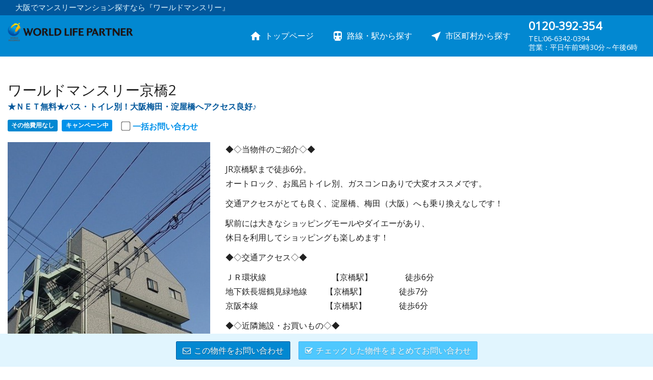

--- FILE ---
content_type: text/html
request_url: https://mikuni-weekly-osaka.com/rooms/25850.html
body_size: 30440
content:
<!DOCTYPE html><html ng-app="hp" ng-strict-di=""><head><meta charset="UTF-8" /><meta content="width=device-width, initial-scale=1.0" name="viewport" /><title>大阪のマンスリーマンションは＜ワールドマンスリー＞ - ミクニマンスリーマンション・家具家電付短期賃貸物件</title><meta content="大阪でマンスリーマンションをお探しでしたら当社へお任せください。オートロック付やセパレート、ウォシュレット付など様々なお部屋をご準備してます。家具・家電・生活用品を完備！大学受験や出張などの際はご利用ください。
" name="description" /><link href="https://mikuni-weekly-osaka.com/rooms/25850.html" rel="canonical" /><link href="https://fonts.googleapis.com/icon?family=Material+Icons" rel="stylesheet" /><link href="https://cdnjs.cloudflare.com/ajax/libs/font-awesome/4.5.0/css/font-awesome.min.css" rel="stylesheet" /><link href="https://cdnjs.cloudflare.com/ajax/libs/select2/4.0.3/css/select2.min.css" rel="stylesheet" /><link href="https://cdnjs.cloudflare.com/ajax/libs/select2-bootstrap-theme/0.1.0-beta.6/select2-bootstrap.min.css" rel="stylesheet" /><link href="https://cdnjs.cloudflare.com/ajax/libs/bootstrap-datepicker/1.5.0/css/bootstrap-datepicker3.min.css" rel="stylesheet" /><link rel="stylesheet" media="screen" href="/assets/bootstrap-c8999c2a5dbb584e987e49cd735cba6473bfcd5250b63b707c84159bbeba5137.css" /><link rel="stylesheet" media="screen" href="/assets/site-e3f71b5860f7ba18b809741c897f0824dee68cf5711239f2ad1bab3762e4c8a1.css" /><script>
(function(i,s,o,g,r,a,m){i['GoogleAnalyticsObject']=r;i[r]=i[r]||function(){
      (i[r].q=i[r].q||[]).push(arguments)},i[r].l=1*new Date();a=s.createElement(o),
    m=s.getElementsByTagName(o)[0];a.async=1;a.src=g;m.parentNode.insertBefore(a,m)
})(window,document,'script','//www.google-analytics.com/analytics.js','ga');
ga('create', 'UA-153079250-1', 'auto');
ga('send', 'pageview');
</script>
<style>
  .monthly-stage__list a h5 {
    color: #03a9f4;
  }
  .monthly-stage__list a:hover h5 {
    color: #01579b;
  }
  a,
  .pagination > li > a,
  .pagination > li > span {
    color: #03a9f4;
  }
  a:hover,
  .short-pr,
  .pagination > li > a:hover {
    color: #01579b;
  }
  .pagination > .active > a,
  .pagination > .active > a:hover,
  .pagination > .active > a:focus,
  .pagination > .active > span,
  .pagination > .active > span:hover,
  .pagination > .active > span:focus {
    background-color: #03a9f4;
    border-color: #03a9f4;
  }
  .label.label-primary {
    background-color: #0288d1;
  }
  .label.label-warning {
    background-color: #0091ea;
  }
  .check-label {
    color: #0091ea;
  }
  .header__lead {
    background-color: #01579b;
    color: #e1f5fe;
  }
  .alert-info {
    background-color: #e1f5fe;
    border-color: #b3e5fc;
    color: #03a9f4;
  }
  #header, #footer {
    background-color: #0288d1;
    border-color: #0288d1;
    color: #fff;
  }
  .footer-man3s-link {
    background-color: #29b6f6;
  }
  .sidr {
    background-color: #01579b;
    box-shadow: none;
  }
  .sidr > ul > li {
    border-color: #0288d1;
  }
  .sidr > ul > li:hover > a  {
    background-color: #29b6f6;
  }
  #header .navbar-nav > li > a:hover {
    background-color: #29b6f6;
  }
  #header .navbar-nav > li > a.btn-header {
    background-color: #40c4ff;
    border-color: #0091ea;
  }
  #header .navbar-nav > li > a.btn-header:hover  {
    background-color: #00b0ff;
  }
  #open-sidr {
    background-color: #0091ea;
  }
  #open-sidr:hover {
    background-color: #00b0ff;
  }
  #footer-nav, .inquiry-button {
    background-color: #e1f5fe;
  }
  a.content-link:hover {
    background-color: #e1f5fe;
  }
  .btn.btn-primary {
    background-color: #00b0ff;
    border-color: #0091ea;
    color: #fff;
    text-shadow: 0 1px 1px rgba(0, 0, 0, 0.4);
  }
  .btn.btn-warning {
    background-color: #0288d1;
    border-color: #01579b;
    color: #fff;
    text-shadow: 0 1px 1px rgba(0, 0, 0, 0.4);
  }
  .top-main-title {
    background-color: #29b6f6;
    color: #fff;
  }
  .room__price {
    background-color: #40c4ff;
  }
  .content-link__title {
    color: #01579b;
  }
  .content-link__icon {
    background-color: #4fc3f7;
    /*background-color: #40c4ff;*/
  }
</style></head><body><h1 class="header__lead hidden-xs">大阪でマンスリーマンション探すなら『ワールドマンスリー』</h1><nav class="navbar navbar-inverse navbar-fixed-top" id="header"><a class="navbar-text" id="open-sidr"><i class="material-icons">menu</i><div class="open-sidr__text">menu</div></a><div class="container-fluid"><div class="navbar-header"><a class="navbar-brand hidden-xs" href="/"><img alt="ミクニマンスリーマンション・家具家電付短期賃貸物件" src="/system/images/364_logo.png?1723775230" /></a><a class="navbar-brand visible-xs-block" href="/"><img alt="ミクニマンスリーマンション・家具家電付短期賃貸物件" src="/system/images/363_logo.png?1723775218" /></a></div><a class="mb-header-tel visible-xs-block visible-sm-block" href="tel:0120-392-354"><div class="mb-header-tel__main">0120-392-354</div><div class="mb-header-tel__sub">TEL:06-6342-0394<br>
営業：平日午前9時30分～午後6時</div></a><div class="pull-right hidden-xs hidden-sm"><ul class="nav navbar-nav"><li><a href="/"><i class="material-icons">home</i><span class="header-link-name">トップページ</span></a></li><li><a href="/railways.html"><i class="material-icons">directions_transit</i><span class="header-link-name">路線・駅から探す</span></a></li><li><a href="/cities.html"><i class="material-icons">near_me</i><span class="header-link-name">市区町村から探す</span></a></li><li><a class="header-tel" href="tel:0120-392-354"><div class="header-tel__main">0120-392-354</div><div class="header-tel__sub">TEL:06-6342-0394<br>
営業：平日午前9時30分～午後6時</div></a></li></ul></div></div></nav><div class="visible-xs-block inquiry-button" ng-controller="InquiryButtonController as c"><a class="btn btn-warning" ng-href="{{ c.inquiryThis }}"><i class="fa fa-envelope-o"></i>お問合せ</a><a class="btn btn-primary" ng-class="{disabled: c.disabled}" ng-href="{{ c.inquiryChecked }}"><i class="fa fa-check-square-o"></i>一括お問合せ<span class="inquiry-button__count" ng-cloak="" ng-show="! c.disabled">({{ c.length }}件)</span></a></div><div class="hidden-xs inquiry-button" ng-controller="InquiryButtonController as c"><a class="btn btn-warning" ng-href="{{ c.inquiryThis }}"><i class="fa fa-envelope-o"></i>この物件をお問い合わせ</a><a class="btn btn-primary" ng-class="{disabled: c.disabled}" ng-href="{{ c.inquiryChecked }}"><i class="fa fa-check-square-o"></i>チェックした物件をまとめてお問い合わせ<span class="inquiry-button__count" ng-cloak="" ng-show="! c.disabled">({{ c.length }}件)</span></a></div><div class="container-fluid property-detail"><section><h2 class="property-detail__header">ワールドマンスリー京橋2 </h2><p class="property-detail__short-pr short-pr">★ＮＥＴ無料★バス・トイレ別！大阪梅田・淀屋橋へアクセス良好♪</p><div class="property-detail__labels"><a target="_blank" href="#price"><span class="label label-primary" style="">その他費用なし</span><span class="label label-default" style="display:none">その他費用あり</span></a><a target="_blank" href="#campaign-info"><span class="label label-warning" style="">キャンペーン中</span></a><label class="checkbox-inline property-detail__check" ng-controller="RoomDetailCheckController as c"><input ng-change="c.toggle()" ng-model="c.isChecked" type="checkbox" /><span class="check-label property-detail__check-label">一括お問い合わせ</span></label></div></section><section class="first"><div class="row"><div class="col-md-4 col-sm-5"><a href="#pictures"><img class="property-detail__main-image" src="https://s3-ap-northeast-1.amazonaws.com/man3s/a/rooms/25850/gaikan_20160601130311.jpg" /></a><table class="table property-detail__spec"><tbody><tr><th nowrap="">最低契約日数</th><td>7日</td></tr><tr><th>入居可能人数</th><td>1人</td></tr><tr><th>費用</th><td><a href="#price">4.4万円/週・12.7万円/月</a></td></tr><tr><th>構造</th><td>鉄骨造</td></tr><tr><th>築年</th><td>築25年</td></tr><tr><th>間取り</th><td>1K</td></tr><tr><th>広さ</th><td>20.0平米</td></tr><tr><th>支払い方法</th><td>分割可・一括可・カード可・振込可</td></tr><tr><th>契約形態</th><td>定期借家</td></tr><tr><th>備考</th><td></td></tr></tbody></table><ul class="list-inline property-detail__equipments"><li><img src="/images/icon-equipment-bathtub-toilet-separate.png" /></li><li><img src="/images/icon-equipment-autolock.png" /></li><li><img src="/images/icon-equipment-washingmachine-in-room.png" /></li><li><img src="/images/icon-equipment-microwaveoven.png" /></li><li><img src="/images/icon-equipment-airconditioner.png" /></li><li><img src="/images/icon-equipment-tv.png" /></li><li><img src="/images/icon-equipment-refrigerator.png" /></li></ul></div><div class="col-md-8 col-sm-7"><div class="property-detail__hot-info"><p>◆◇当物件のご紹介◇◆</p>

<p>JR京橋駅まで徒歩6分。
<br />オートロック、お風呂トイレ別、ガスコンロありで大変オススメです。</p>

<p>交通アクセスがとても良く、淀屋橋、梅田（大阪）へも乗り換えなしです！</p>

<p>駅前には大きなショッピングモールやダイエーがあり、
<br />休日を利用してショッピングも楽しめます！</p>

<p>◆◇交通アクセス◇◆</p>

<p>ＪＲ環状線　　　　　　　　【京橋駅】　　　　徒歩6分
<br />地下鉄長堀鶴見緑地線 　　【京橋駅】　　　　徒歩7分
<br />京阪本線　　　 　　　　　【京橋駅】　　　　徒歩6分</p>

<p>◆◇近隣施設・お買いもの◇◆</p>

<p>・セブンイレブン　　　　　　　　　・・・・　　徒歩3分
<br />・ライフ（スーパー）　　　　　　　　・・・・　　徒歩2分
<br />・ローソン 　　     　　　　　　　　・・・・　　徒歩3分
<br />・ダイエー（スーパー）　　　　　　　・・・・　   徒歩6分</p>

<p>他にも近くに飲食店等が多数ございます。</p>

<p>◆◇室内備品のご紹介◇◆</p>

<p>３２型の液晶テレビ、炊飯器、ＤＶＤプレーヤー、湯沸しポット、掃除機、室内洗濯機、ドライヤー、電子レンジ、照明器具
<br />テレビボード、センターテーブル、収納、ごみ箱、物干し竿、ハンガー、 洗面器、その他（シャンプー、リンス、フェイスタオル、コップ、 トイレットペーパー、スリッパ）</p>

<p>※注）お部屋の間取り・家具・家電の内容・配置図が、画像・間取図と異なる場合は現場を優先させていただきますので、ご了承くださいませ。</p></div></div></div></section><section id="pictures"><h3>画像</h3><div class="row"><div class="col-sm-6 col-md-4 col-lg-3 property-detail__picture"><img alt="" src="https://s3-ap-northeast-1.amazonaws.com/man3s/a/rooms/25850/gaikan_20160601130311.jpg" /></div><div class="col-sm-6 col-md-4 col-lg-3 property-detail__picture"><img alt="" src="https://s3-ap-northeast-1.amazonaws.com/man3s/a/rooms/25850/madori_20160601130311.jpg" /></div><div class="col-sm-6 col-md-4 col-lg-3 property-detail__picture"><img alt="" src="https://s3-ap-northeast-1.amazonaws.com/man3s/a/rooms/25850/naikan1_20240301170329.jpg" /></div><div class="col-sm-6 col-md-4 col-lg-3 property-detail__picture"><img alt="" src="https://s3-ap-northeast-1.amazonaws.com/man3s/a/rooms/25850/naikan2_20240301170329.jpg" /></div><div class="col-sm-6 col-md-4 col-lg-3 property-detail__picture"><img alt="" src="https://s3-ap-northeast-1.amazonaws.com/man3s/a/rooms/25850/naikan3_20240301170329.jpg" /></div><div class="col-sm-6 col-md-4 col-lg-3 property-detail__picture"><img alt="" src="https://s3-ap-northeast-1.amazonaws.com/man3s/a/rooms/25850/naikan4_20160615100258.jpg" /></div><div class="col-sm-6 col-md-4 col-lg-3 property-detail__picture"><img alt="" src="https://s3-ap-northeast-1.amazonaws.com/man3s/a/rooms/25850/naikan5_20160615100258.jpg" /></div><div class="col-sm-6 col-md-4 col-lg-3 property-detail__picture"><img alt="" src="https://s3-ap-northeast-1.amazonaws.com/man3s/a/rooms/25850/naikan6_20240301170329.jpg" /></div></div></section><section class="property-detail__prices" id="price"><h3>費用</h3><section class="property-detail__labels"><span class="label label-primary" style="">その他費用なし</span><span class="label label-default" style="display:none">その他費用あり</span><span class="label label-warning" style="">キャンペーン中</span></section><section class="visible-xs-block"><h4>賃料</h4><table class="table property-detail__price-table"><thead><tr><th>プラン</th><th class="text-right">金額</th></tr></thead><tbody><tr class="campaign"><td>スーパーショート<br />1週間以上、1ヶ月未満</td><td class="text-right" nowrap="">31,500円 → 18,200円/週<br />(4,500円 → 2,600円/日)</td></tr><tr class="campaign"><td>ショート<br />1ヶ月以上、3ヶ月未満</td><td class="text-right" nowrap="">123,000円 → 69,000円/月<br />(4,100円 → 2,300円/日)</td></tr><tr class="campaign"><td>ミドル<br />3ヶ月以上、7ヶ月未満</td><td class="text-right" nowrap="">117,000円 → 69,000円/月<br />(3,900円 → 2,300円/日)</td></tr><tr class="campaign"><td>ロング<br />7ヶ月以上、12ヶ月未満</td><td class="text-right" nowrap="">111,000円 → 69,000円/月<br />(3,700円 → 2,300円/日)</td></tr></tbody></table></section><section class="visible-xs-block"><h4>光熱費</h4><table class="table property-detail__price-table"><thead><tr><th>プラン</th><th class="text-right">金額</th></tr></thead><tbody><tr><td>スーパーショート<br />1週間以上、1ヶ月未満</td><td class="text-right" nowrap="">880円/日</td></tr><tr><td>ショート<br />1ヶ月以上、3ヶ月未満</td><td class="text-right" nowrap="">880円/日</td></tr><tr><td>ミドル<br />3ヶ月以上、7ヶ月未満</td><td class="text-right" nowrap="">880円/日</td></tr><tr><td>ロング<br />7ヶ月以上、12ヶ月未満</td><td class="text-right" nowrap="">880円/日</td></tr></tbody></table></section><section class="visible-xs-block"><h4>共益費</h4><table class="table property-detail__price-table"><thead><tr><th>プラン</th><th class="text-right">金額</th></tr></thead><tbody><tr><td>スーパーショート<br />1週間以上、1ヶ月未満</td><td class="text-right" nowrap="">500円/日</td></tr><tr><td>ショート<br />1ヶ月以上、3ヶ月未満</td><td class="text-right" nowrap="">500円/日</td></tr><tr><td>ミドル<br />3ヶ月以上、7ヶ月未満</td><td class="text-right" nowrap="">500円/日</td></tr><tr><td>ロング<br />7ヶ月以上、12ヶ月未満</td><td class="text-right" nowrap="">500円/日</td></tr></tbody></table></section><section class="visible-xs-block"><h4>清掃費</h4><table class="table property-detail__price-table"><thead><tr><th>プラン</th><th class="text-right">金額</th></tr></thead><tbody><tr><td>スーパーショート<br />1週間以上、1ヶ月未満</td><td class="text-right" nowrap="">13,200円/回</td></tr><tr><td>ショート<br />1ヶ月以上、3ヶ月未満</td><td class="text-right" nowrap="">13,200円/回</td></tr><tr><td>ミドル<br />3ヶ月以上、7ヶ月未満</td><td class="text-right" nowrap="">19,800円/回</td></tr><tr><td>ロング<br />7ヶ月以上、12ヶ月未満</td><td class="text-right" nowrap="">26,400円/回</td></tr></tbody></table></section><section class="visible-xs-block"><h4>事務手数料</h4><table class="table property-detail__price-table"><thead><tr><th>プラン</th><th class="text-right">金額</th></tr></thead><tbody><tr><td>スーパーショート<br />1週間以上、1ヶ月未満</td><td class="text-right" nowrap="">3,300円/回</td></tr><tr><td>ショート<br />1ヶ月以上、3ヶ月未満</td><td class="text-right" nowrap="">3,300円/回</td></tr><tr><td>ミドル<br />3ヶ月以上、7ヶ月未満</td><td class="text-right" nowrap="">3,300円/回</td></tr><tr><td>ロング<br />7ヶ月以上、12ヶ月未満</td><td class="text-right" nowrap="">3,300円/回</td></tr></tbody></table></section><section class="hidden-xs"><table class="table property-detail__price-table"><thead><tr><th>プラン</th><th>期間</th><th class="text-right">賃料</th><th class="text-right">(賃料日額)</th><th class="text-right">光熱費</th><th class="text-right">共益費</th><th class="text-right">清掃費</th><th class="text-right">事務手数料</th></tr></thead><tbody><tr><td>スーパーショート</td><td>1週間以上、1ヶ月未満</td><td class="text-right campaign">31,500円 → 18,200円/週</td><td class="text-right">(4,500円 → 2,600円/日)</td><td class="text-right">880円/日</td><td class="text-right">500円/日</td><td class="text-right">13,200円/回</td><td class="text-right">3,300円/回</td></tr><tr><td>ショート</td><td>1ヶ月以上、3ヶ月未満</td><td class="text-right campaign">123,000円 → 69,000円/月</td><td class="text-right">(4,100円 → 2,300円/日)</td><td class="text-right">880円/日</td><td class="text-right">500円/日</td><td class="text-right">13,200円/回</td><td class="text-right">3,300円/回</td></tr><tr><td>ミドル</td><td>3ヶ月以上、7ヶ月未満</td><td class="text-right campaign">117,000円 → 69,000円/月</td><td class="text-right">(3,900円 → 2,300円/日)</td><td class="text-right">880円/日</td><td class="text-right">500円/日</td><td class="text-right">19,800円/回</td><td class="text-right">3,300円/回</td></tr><tr><td>ロング</td><td>7ヶ月以上、12ヶ月未満</td><td class="text-right campaign">111,000円 → 69,000円/月</td><td class="text-right">(3,700円 → 2,300円/日)</td><td class="text-right">880円/日</td><td class="text-right">500円/日</td><td class="text-right">26,400円/回</td><td class="text-right">3,300円/回</td></tr></tbody></table></section><section><h4>その他の必要費用</h4><div class="property-detail__note"><p>その他費用なし</p></div></section><section><h4>オプション費用</h4><div class="property-detail__note"><p>◆◇オプション費用について◇◆
<br />布団レンタル：8,250円/1組
<br />ポケットWi-Fiレンタル：220円/日</p></div></section></section><section id="campaign-info"><h3>キャンペーン情報</h3><h4 class="property-detail__campaign-title"><p>特別賃料でご案内！お得な特割キャンペーン実施中です！</p></h4><table class="table property-detail__campaign-table"><tbody><tr><th nowrap="">対象条件</th><td><p>★７日間以上ご利用の方！！</p></td></tr><tr><th>特典内容</th><td><p>今お申込いただくと、賃料を特別価格でご案内いたします。</p>

<p>※再契約の際はキャンペーン価格が適用されませんのでご注意下さい。
<br />※キャンペーン内容は予告なく変更となる場合がございます。
<br />※3月～5月は繁忙期特別賃料が加算されます。詳しくはお問い合わせ下さい。</p></td></tr><tr><th>期間</th><td>2025/12/04〜2026/01/31</td></tr></tbody></table></section><section id="environment"><h3>設備</h3><section><h4 class="property-detail__environment-title">主要設備</h4><ul class="list-inline property-detail__equipments"><li><img src="/images/icon-equipment-bathtub-toilet-separate.png" /></li><li><img src="/images/icon-equipment-autolock.png" /></li><li><img src="/images/icon-equipment-washingmachine-in-room.png" /></li><li><img src="/images/icon-equipment-microwaveoven.png" /></li><li><img src="/images/icon-equipment-airconditioner.png" /></li><li><img src="/images/icon-equipment-tv.png" /></li><li><img src="/images/icon-equipment-refrigerator.png" /></li></ul></section><section><h4 class="property-detail__environment-title">家具等</h4><div class="row"><div class="col-xs-6 col-sm-4 col-md-3 col-lg-2 property-detail__environment-item">シングルベッド</div><div class="col-xs-6 col-sm-4 col-md-3 col-lg-2 property-detail__environment-item">テレビ台</div><div class="col-xs-6 col-sm-4 col-md-3 col-lg-2 property-detail__environment-item">テーブル</div><div class="col-xs-6 col-sm-4 col-md-3 col-lg-2 property-detail__environment-item">カーテン</div><div class="col-xs-6 col-sm-4 col-md-3 col-lg-2 property-detail__environment-item">鏡</div><div class="col-xs-6 col-sm-4 col-md-3 col-lg-2 property-detail__environment-item">お風呂用品一式</div><div class="col-xs-6 col-sm-4 col-md-3 col-lg-2 property-detail__environment-item">ハンガー</div><div class="col-xs-6 col-sm-4 col-md-3 col-lg-2 property-detail__environment-item">ゴミ箱</div><div class="col-xs-6 col-sm-4 col-md-3 col-lg-2 property-detail__environment-item">タオル類</div><div class="col-xs-6 col-sm-4 col-md-3 col-lg-2 property-detail__environment-item">スリッパ</div></div></section><section><h4 class="property-detail__environment-title">家電等</h4><div class="row"><div class="col-xs-6 col-sm-4 col-md-3 col-lg-2 property-detail__environment-item">テレビ</div><div class="col-xs-6 col-sm-4 col-md-3 col-lg-2 property-detail__environment-item">冷蔵庫</div><div class="col-xs-6 col-sm-4 col-md-3 col-lg-2 property-detail__environment-item">電子レンジ</div><div class="col-xs-6 col-sm-4 col-md-3 col-lg-2 property-detail__environment-item">炊飯器</div><div class="col-xs-6 col-sm-4 col-md-3 col-lg-2 property-detail__environment-item">洗濯機</div><div class="col-xs-6 col-sm-4 col-md-3 col-lg-2 property-detail__environment-item">掃除機</div><div class="col-xs-6 col-sm-4 col-md-3 col-lg-2 property-detail__environment-item">目覚まし時計</div><div class="col-xs-6 col-sm-4 col-md-3 col-lg-2 property-detail__environment-item">ポット</div><div class="col-xs-6 col-sm-4 col-md-3 col-lg-2 property-detail__environment-item">ドライヤー</div></div></section><section><h4 class="property-detail__environment-title">有料設備</h4><p>なし</p></section><section><h4 class="property-detail__environment-title">建物設備</h4><div class="row"><div class="col-xs-6 col-sm-4 col-md-3 col-lg-2 property-detail__environment-item">浴室トイレセパレート</div><div class="col-xs-6 col-sm-4 col-md-3 col-lg-2 property-detail__environment-item">オートロック</div><div class="col-xs-6 col-sm-4 col-md-3 col-lg-2 property-detail__environment-item">エレベーター</div><div class="col-xs-6 col-sm-4 col-md-3 col-lg-2 property-detail__environment-item">エアコン</div><div class="col-xs-6 col-sm-4 col-md-3 col-lg-2 property-detail__environment-item">ガスコンロ</div><div class="col-xs-6 col-sm-4 col-md-3 col-lg-2 property-detail__environment-item">ベランダ</div></div></section><section><h4 class="property-detail__environment-title">環境設備</h4><div class="row"><div class="col-xs-6 col-sm-4 col-md-3 col-lg-2 property-detail__environment-item">長期割引あり</div><div class="col-xs-6 col-sm-4 col-md-3 col-lg-2 property-detail__environment-item">コンビニ至近</div></div></section><section><h4 class="property-detail__environment-title">その他</h4><div class="row"><div class="col-xs-6 col-sm-4 col-md-3 col-lg-2 property-detail__environment-item">座椅子</div><div class="col-xs-6 col-sm-4 col-md-3 col-lg-2 property-detail__environment-item">トイレットペーパー</div><div class="col-xs-6 col-sm-4 col-md-3 col-lg-2 property-detail__environment-item">シャワー</div><div class="col-xs-6 col-sm-4 col-md-3 col-lg-2 property-detail__environment-item">シャンプー</div><div class="col-xs-6 col-sm-4 col-md-3 col-lg-2 property-detail__environment-item">トイレ用ブラシ</div><div class="col-xs-6 col-sm-4 col-md-3 col-lg-2 property-detail__environment-item">ハンドソープ</div><div class="col-xs-6 col-sm-4 col-md-3 col-lg-2 property-detail__environment-item">ボディータオル</div><div class="col-xs-6 col-sm-4 col-md-3 col-lg-2 property-detail__environment-item">洗面コップ</div><div class="col-xs-6 col-sm-4 col-md-3 col-lg-2 property-detail__environment-item">洗面器</div><div class="col-xs-6 col-sm-4 col-md-3 col-lg-2 property-detail__environment-item">風呂用スポンジ</div><div class="col-xs-6 col-sm-4 col-md-3 col-lg-2 property-detail__environment-item">ティッシュ</div><div class="col-xs-6 col-sm-4 col-md-3 col-lg-2 property-detail__environment-item">靴べら</div><div class="col-xs-6 col-sm-4 col-md-3 col-lg-2 property-detail__environment-item">洗剤</div><div class="col-xs-6 col-sm-4 col-md-3 col-lg-2 property-detail__environment-item">物干し竿</div><div class="col-xs-6 col-sm-4 col-md-3 col-lg-2 property-detail__environment-item">ガス</div><div class="col-xs-6 col-sm-4 col-md-3 col-lg-2 property-detail__environment-item">トイレ</div><div class="col-xs-6 col-sm-4 col-md-3 col-lg-2 property-detail__environment-item">下水道</div><div class="col-xs-6 col-sm-4 col-md-3 col-lg-2 property-detail__environment-item">給湯設備</div><div class="col-xs-6 col-sm-4 col-md-3 col-lg-2 property-detail__environment-item">上水道</div><div class="col-xs-6 col-sm-4 col-md-3 col-lg-2 property-detail__environment-item">浴室</div><div class="col-xs-6 col-sm-4 col-md-3 col-lg-2 property-detail__environment-item">洗濯機置場（室外）</div><div class="col-xs-6 col-sm-4 col-md-3 col-lg-2 property-detail__environment-item">冷暖房完備</div><div class="col-xs-6 col-sm-4 col-md-3 col-lg-2 property-detail__environment-item">インターネット対応（無料）</div></div></section></section><section id="location"><h3>アクセス</h3><div class="row"><div class="col-sm-5 col-md-4"><table class="table property-detail__access"><tbody><tr><th>住所</th><td><a href="/cities/27118.html">大阪市城東区</a>蒲生1-5-9</td><tr><th nowrap="">交通1</th><td><a href="/stations/1161724.html?line_id=11623">大阪環状線 京橋駅</a><span class="property-detail__walk">6分</span></td></tr><tr><th nowrap="">交通2</th><td><a href="/stations/1161724.html?line_id=99624">大阪メトロ長堀鶴見緑地線 京橋駅</a><span class="property-detail__walk">7分</span></td></tr><tr><th nowrap="">交通3</th><td><a href="/stations/1161724.html?line_id=33001">京阪本線 京橋駅</a><span class="property-detail__walk">6分</span></td></tr></tr></tbody></table></div><div class="col-sm-7 col-md-8"><div class="property-detail__map" data-icon="/icon-bukken-light-blue.png" data-lat="34.6981851" data-lng="135.5366344" data-zoom="15" ng-controller="MapController as m"></div></div></div></section></div><div id="footer-nav"><div class="container-fluid"><div class="row"><div class="col-sm-6 footer-nav__col"><h4>ワールドマンスリー</h4><p>株式会社ワールドライフパートナー
<br />大阪府大阪市北区梅田1-1-3　大阪駅前第3ビル5F
<br />TEL：0120-392-354/06-6342-0394
<br />FAX：06-6342-0393
<br />monthly@mknw.co.jp</p></div><div class="col-sm-6 footer-nav__col"><h4>サイトマップ</h4><div class="row"><div class="col-xs-6 col-lg-4"><a class="footer-link" href="https://wlfp.co.jp/"><i class="material-icons">store_mall_directory</i><span class="footer-link-text">株式会社ワールドライフパートナー</span></a></div><div class="col-xs-6 col-lg-4"><a class="footer-link" href="/wlp-company.html"><i class="material-icons">store_mall_directory</i><span class="footer-link-text">会社概要</span></a></div><div class="col-xs-6 col-lg-4"><a class="footer-link" href="/privacy.html"><i class="material-icons">person</i><span class="footer-link-text">個人情報保護方針</span></a></div></div></div></div></div></div><div class="footer-man3s-link"><div class="container-fluid"><a href="https://man3s.jp" target="_blank">ウィークリーマンション・マンスリーマンションを探すなら MAN3'S</a></div></div><footer id="footer"><div class="container-fluid"><div class="navbar-text">Copyright©2011 MIKUNI co.,ltd. All Rights Reserved.</div></div></footer><div class="sidr" id="sidr"><ul><li class="text-right"><a id="close-sidr">閉じる<i class="material-icons">close</i></a></li><li><a href="/"><i class="material-icons">home</i>トップページ</a></li><li><a href="/railways.html"><i class="material-icons">directions_transit</i>路線・駅から探す</a></li><li><a href="/cities.html"><i class="material-icons">near_me</i>市区町村から探す</a></li></ul></div><!--[if IE 9]><script src="https://cdnjs.cloudflare.com/ajax/libs/xdomain/0.7.5/xdomain.min.js"></script><script>xdomain.slaves({'https://hp.man3s.jp': '/proxy.html'})</script><![endif]--><script src="https://cdnjs.cloudflare.com/ajax/libs/moment.js/2.14.1/moment.min.js"></script><script src="https://cdnjs.cloudflare.com/ajax/libs/moment.js/2.14.1/locale/ja.js"></script><script src="https://cdnjs.cloudflare.com/ajax/libs/numbro/1.8.1/numbro.min.js"></script><script src="https://cdnjs.cloudflare.com/ajax/libs/rxjs/4.1.0/rx.lite.min.js"></script><script src="https://cdnjs.cloudflare.com/ajax/libs/jquery/2.2.4/jquery.min.js"></script><script src="https://cdnjs.cloudflare.com/ajax/libs/twitter-bootstrap/3.3.6/js/bootstrap.min.js"></script><script src="https://cdnjs.cloudflare.com/ajax/libs/bootstrap-datepicker/1.6.1/js/bootstrap-datepicker.min.js"></script><script src="https://cdnjs.cloudflare.com/ajax/libs/bootstrap-datepicker/1.6.1/locales/bootstrap-datepicker.ja.min.js"></script><script src="https://cdnjs.cloudflare.com/ajax/libs/select2/4.0.3/js/select2.full.min.js"></script><script src="https://cdnjs.cloudflare.com/ajax/libs/select2/4.0.3/js/i18n/ja.js"></script><script src="https://cdn.ravenjs.com/1.3.0/jquery,native/raven.min.js"></script><script src="https://cdnjs.cloudflare.com/ajax/libs/angular.js/1.5.8/angular.min.js"></script><script src="https://cdnjs.cloudflare.com/ajax/libs/angular.js/1.5.8/i18n/angular-locale_ja-jp.js"></script><script src="/assets/site-0cd87e9b7cdf0c8668e90517981beb7a1a23f11bc8c88d48d2594e50aa98588c.js"></script><script src="/user-javascripts/app.js"></script></body></html>

--- FILE ---
content_type: text/plain
request_url: https://www.google-analytics.com/j/collect?v=1&_v=j102&a=1454234946&t=pageview&_s=1&dl=https%3A%2F%2Fmikuni-weekly-osaka.com%2Frooms%2F25850.html&ul=en-us%40posix&dt=%E5%A4%A7%E9%98%AA%E3%81%AE%E3%83%9E%E3%83%B3%E3%82%B9%E3%83%AA%E3%83%BC%E3%83%9E%E3%83%B3%E3%82%B7%E3%83%A7%E3%83%B3%E3%81%AF%EF%BC%9C%E3%83%AF%E3%83%BC%E3%83%AB%E3%83%89%E3%83%9E%E3%83%B3%E3%82%B9%E3%83%AA%E3%83%BC%EF%BC%9E%20-%20%E3%83%9F%E3%82%AF%E3%83%8B%E3%83%9E%E3%83%B3%E3%82%B9%E3%83%AA%E3%83%BC%E3%83%9E%E3%83%B3%E3%82%B7%E3%83%A7%E3%83%B3%E3%83%BB%E5%AE%B6%E5%85%B7%E5%AE%B6%E9%9B%BB%E4%BB%98%E7%9F%AD%E6%9C%9F%E8%B3%83%E8%B2%B8%E7%89%A9%E4%BB%B6&sr=1280x720&vp=1280x720&_u=IEBAAEABAAAAACAAI~&jid=1401176590&gjid=1599810740&cid=2100702070.1769113126&tid=UA-153079250-1&_gid=168886107.1769113126&_r=1&_slc=1&z=1042244583
body_size: -452
content:
2,cG-BPVJF54DKF